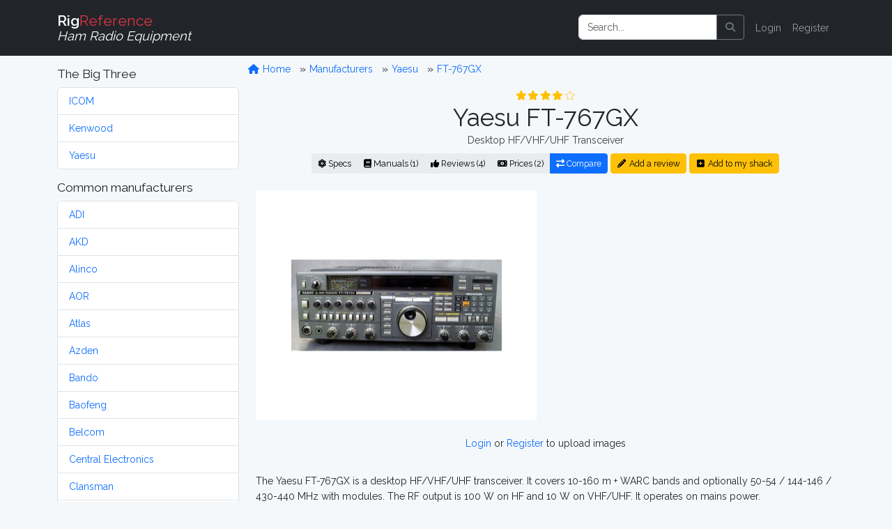

--- FILE ---
content_type: text/html; charset=UTF-8
request_url: https://rigreference.com/rigs/4342-yaesu-ft-767gx-
body_size: 8061
content:
<!DOCTYPE html>
<html lang="en">

<head>
	<meta charset="utf-8">
	<meta http-equiv="X-UA-Compatible" content="IE=edge">
	<meta name="viewport" content="width=device-width, initial-scale=1">
	
	<meta name="author" content="RigReference">
	<link rel="icon" href="/favicon.ico">
	<link rel="manifest" href="/manifest.json">
	<link rel="canonical" href="https://rigreference.com/rigs/4342-yaesu-ft-767gx">

	<title>Yaesu FT-767GX, Desktop HF/VHF/UHF Transceiver | RigReference.com</title>
	<meta name="description" content="RX-range: 10-160 m + WARC 
50-54 / 144-146 / 430-440 optional modules, TX-range: 10-160 m + WARC 
50-54 / 144-146 / 430-440 optional modules, Base Station model, Manufactured between 1986 and 19xx">
	
	<!-- Google tag (gtag.js) -->
<script async src="https://www.googletagmanager.com/gtag/js?id=G-0T0B5X1CB2"></script>
<script>
	window.dataLayer = window.dataLayer || [];
  function gtag(){dataLayer.push(arguments);}
  gtag('js', new Date());

  gtag('config', 'G-0T0B5X1CB2');
</script>
	
	<!-- Styles -->
	<link rel="preload" as="style" href="https://rigreference.com/build/assets/app-I4ASKB_r.css" /><link rel="modulepreload" href="https://rigreference.com/build/assets/app-DX769ZtK.js" /><link rel="stylesheet" href="https://rigreference.com/build/assets/app-I4ASKB_r.css" /><script type="module" src="https://rigreference.com/build/assets/app-DX769ZtK.js"></script>	
	
	
	<noscript>
		<link href="https://rigreference.com/css/featherlight.min.css" rel="stylesheet">
		<link href="https://rigreference.com/css/featherlight.gallery.min.css" rel="stylesheet">
	</noscript>
	
	<!-- Scripts -->
	<script>
		window.Laravel = {"csrfToken":"LKeDAZwp0wfdXUZr6MWiRsmftZu8hNZkxs74CNvH"};
	</script>

</head>

<body>

	<div id="app">

		<nav class="navbar navbar-expand-sm navbar-dark bg-dark navbar-static-top">
    <div class="container">

        <!-- Branding Image -->
        <a class="navbar-brand" href="https://rigreference.com">
            <strong>Rig</strong><span class="text-danger">Reference</span><br>
            <small><i>Ham Radio Equipment</i></small>
        </a>

        <button class="navbar-toggler" type="button" data-toggle="collapse" data-target="#app-navbar-collapse" aria-controls="app-navbar-collapse" aria-expanded="false" aria-label="Toggle navigation">
            <span class="navbar-toggler-icon"></span>
        </button>

        <div class="collapse navbar-collapse" id="app-navbar-collapse">
             
            <!-- Right Side Of Navbar -->
            <ul class="navbar-nav ms-auto me-0 mt-2 mt-lg-0">
                
                <li class="nav-item">
                    <form method="GET" action="/search" id="search-form" class="d-flex my-2 my-lg-0">
	<div class="input-group me-sm-2">
		<input class="form-control" type="search" name="query" id="query" placeholder="Search..." inputmode="search">
		<button class="btn btn-outline-secondary" title="Search button" type="button" onclick="document.getElementById('search-form').submit();">
			<i class="fa fa-search"> </i>
		</button>
	</div>
</form>
                </li>

                <!-- Authentication Links -->
                                <li class="nav-item"><a href="https://rigreference.com/login" class="nav-link">Login</a></li>
                <li class="nav-item"><a href="https://rigreference.com/register" class="nav-link">Register</a></li>
                            </ul>

        </div>
    </div>
</nav>
		<div class="container">

			<div class="row">

				<div class="col-sm-3">
					<nav class="d-block d-sm-none d-md-none d-lg-none d-xl-none pt-1">
	<button class="btn btn-secondary w-100" id="toggle-mfr-menu" type="button">
		<span class="fa fa-bars fa-fw"></span>
		Manufacturers
	</button>
</nav>

<nav class="d-none d-sm-block d-md-block d-lg-block d-xl-block" id="mfr-menu">
	
	
	<h5 class="mt-3">The Big Three</h5>
	<ul class="list-group mb-3">
		<li class="list-group-item">
			<a class="" href="/manufacturers/icom">ICOM</a>
		</li>
		<li class="list-group-item">
			<a class="" href="/manufacturers/kenwood">Kenwood</a>
		</li>
		<li class="list-group-item">
			<a class="" href="/manufacturers/yaesu">Yaesu</a>
		</li>
	</ul>

	<h5>Common manufacturers</h5>
	<ul class="list-group mb-3">
				<li class="list-group-item">
			<a class="" href="/manufacturers/adi">
				ADI
			</a>
		</li>
				<li class="list-group-item">
			<a class="" href="/manufacturers/akd">
				AKD
			</a>
		</li>
				<li class="list-group-item">
			<a class="" href="/manufacturers/alinco">
				Alinco
			</a>
		</li>
				<li class="list-group-item">
			<a class="" href="/manufacturers/aor">
				AOR
			</a>
		</li>
				<li class="list-group-item">
			<a class="" href="/manufacturers/atlas">
				Atlas
			</a>
		</li>
				<li class="list-group-item">
			<a class="" href="/manufacturers/azden">
				Azden
			</a>
		</li>
				<li class="list-group-item">
			<a class="" href="/manufacturers/bando">
				Bando
			</a>
		</li>
				<li class="list-group-item">
			<a class="" href="/manufacturers/baofeng">
				Baofeng
			</a>
		</li>
				<li class="list-group-item">
			<a class="" href="/manufacturers/belcom">
				Belcom
			</a>
		</li>
				<li class="list-group-item">
			<a class="" href="/manufacturers/central-electronics">
				Central Electronics
			</a>
		</li>
				<li class="list-group-item">
			<a class="" href="/manufacturers/clansman">
				Clansman
			</a>
		</li>
				<li class="list-group-item">
			<a class="" href="/manufacturers/clegg">
				Clegg
			</a>
		</li>
				<li class="list-group-item">
			<a class="" href="/manufacturers/codan">
				Codan
			</a>
		</li>
				<li class="list-group-item">
			<a class="" href="/manufacturers/collins">
				Collins
			</a>
		</li>
				<li class="list-group-item">
			<a class="" href="/manufacturers/commander">
				Commander
			</a>
		</li>
				<li class="list-group-item">
			<a class="" href="/manufacturers/dls">
				DLS
			</a>
		</li>
				<li class="list-group-item">
			<a class="" href="/manufacturers/dragon">
				Dragon
			</a>
		</li>
				<li class="list-group-item">
			<a class="" href="/manufacturers/drake">
				Drake
			</a>
		</li>
				<li class="list-group-item">
			<a class="" href="/manufacturers/e-f-johnson">
				E.F. Johnson
			</a>
		</li>
				<li class="list-group-item">
			<a class="" href="/manufacturers/eddystone">
				Eddystone
			</a>
		</li>
				<li class="list-group-item">
			<a class="" href="/manufacturers/eico">
				Eico
			</a>
		</li>
				<li class="list-group-item">
			<a class="" href="/manufacturers/elecraft">
				Elecraft
			</a>
		</li>
				<li class="list-group-item">
			<a class="" href="/manufacturers/etón">
				Etón
			</a>
		</li>
				<li class="list-group-item">
			<a class="" href="/manufacturers/fdk">
				FDK
			</a>
		</li>
				<li class="list-group-item">
			<a class="" href="/manufacturers/flexradio">
				FlexRadio
			</a>
		</li>
				<li class="list-group-item">
			<a class="" href="/manufacturers/galaxy">
				Galaxy
			</a>
		</li>
				<li class="list-group-item">
			<a class="" href="/manufacturers/geloso">
				Geloso
			</a>
		</li>
				<li class="list-group-item">
			<a class="" href="/manufacturers/gonset">
				Gonset
			</a>
		</li>
				<li class="list-group-item">
			<a class="" href="/manufacturers/gre-grecom">
				GRE / GRECOM
			</a>
		</li>
				<li class="list-group-item">
			<a class="" href="/manufacturers/grundig">
				Grundig
			</a>
		</li>
				<li class="list-group-item">
			<a class="" href="/manufacturers/hallicrafters">
				Hallicrafters
			</a>
		</li>
				<li class="list-group-item">
			<a class="" href="/manufacturers/hammarlund">
				Hammarlund
			</a>
		</li>
				<li class="list-group-item">
			<a class="" href="/manufacturers/handic">
				Handic
			</a>
		</li>
				<li class="list-group-item">
			<a class="" href="/manufacturers/harvey-wells">
				Harvey-Wells
			</a>
		</li>
				<li class="list-group-item">
			<a class="" href="/manufacturers/heathkit">
				Heathkit
			</a>
		</li>
				<li class="list-group-item">
			<a class="" href="/manufacturers/hilberling">
				Hilberling
			</a>
		</li>
				<li class="list-group-item">
			<a class="" href="/manufacturers/icom">
				ICOM
			</a>
		</li>
				<li class="list-group-item">
			<a class="" href="/manufacturers/itt">
				ITT
			</a>
		</li>
				<li class="list-group-item">
			<a class="" href="/manufacturers/jim">
				JIM
			</a>
		</li>
				<li class="list-group-item">
			<a class="" href="/manufacturers/jrc">
				JRC
			</a>
		</li>
				<li class="list-group-item">
			<a class="" href="/manufacturers/k-w-electronics">
				K.W. Electronics
			</a>
		</li>
				<li class="list-group-item">
			<a class="" href="/manufacturers/kantronics">
				Kantronics
			</a>
		</li>
				<li class="list-group-item">
			<a class="" href="/manufacturers/kdk">
				KDK
			</a>
		</li>
				<li class="list-group-item">
			<a class="" href="/manufacturers/kenwood">
				Kenwood
			</a>
		</li>
				<li class="list-group-item">
			<a class="" href="/manufacturers/lafayette">
				Lafayette
			</a>
		</li>
				<li class="list-group-item">
			<a class="" href="/manufacturers/lowe">
				Lowe
			</a>
		</li>
				<li class="list-group-item">
			<a class="" href="/manufacturers/marconi">
				Marconi
			</a>
		</li>
				<li class="list-group-item">
			<a class="" href="/manufacturers/mfj">
				MFJ
			</a>
		</li>
				<li class="list-group-item">
			<a class="" href="/manufacturers/military">
				Military
			</a>
		</li>
				<li class="list-group-item">
			<a class="" href="/manufacturers/minix">
				Minix
			</a>
		</li>
				<li class="list-group-item">
			<a class="" href="/manufacturers/mizuho">
				Mizuho
			</a>
		</li>
				<li class="list-group-item">
			<a class="" href="/manufacturers/national-panasonic">
				National / Panasonic
			</a>
		</li>
				<li class="list-group-item">
			<a class="" href="/manufacturers/national-company">
				National Company
			</a>
		</li>
				<li class="list-group-item">
			<a class="" href="/manufacturers/open-source">
				Open Source
			</a>
		</li>
				<li class="list-group-item">
			<a class="" href="/manufacturers/philips">
				Philips
			</a>
		</li>
				<li class="list-group-item">
			<a class="" href="/manufacturers/puxing">
				Puxing
			</a>
		</li>
				<li class="list-group-item">
			<a class="" href="/manufacturers/racal">
				Racal
			</a>
		</li>
				<li class="list-group-item">
			<a class="" href="/manufacturers/radioshack-realistic">
				RadioShack / Realistic
			</a>
		</li>
				<li class="list-group-item">
			<a class="" href="/manufacturers/rca">
				RCA
			</a>
		</li>
				<li class="list-group-item">
			<a class="" href="/manufacturers/regency">
				Regency
			</a>
		</li>
				<li class="list-group-item">
			<a class="" href="/manufacturers/teltow-rft">
				RFT
			</a>
		</li>
				<li class="list-group-item">
			<a class="" href="/manufacturers/rme">
				RME
			</a>
		</li>
				<li class="list-group-item">
			<a class="" href="/manufacturers/roberts">
				Roberts
			</a>
		</li>
				<li class="list-group-item">
			<a class="" href="/manufacturers/rohde-schwarz">
				Rohde &amp; Schwarz
			</a>
		</li>
				<li class="list-group-item">
			<a class="" href="/manufacturers/sailor">
				Sailor
			</a>
		</li>
				<li class="list-group-item">
			<a class="" href="/manufacturers/sangean">
				Sangean
			</a>
		</li>
				<li class="list-group-item">
			<a class="" href="/manufacturers/santec">
				Santec
			</a>
		</li>
				<li class="list-group-item">
			<a class="" href="/manufacturers/sbe">
				SBE
			</a>
		</li>
				<li class="list-group-item">
			<a class="" href="/manufacturers/semcoset">
				Semcoset
			</a>
		</li>
				<li class="list-group-item">
			<a class="" href="/manufacturers/siemens">
				Siemens
			</a>
		</li>
				<li class="list-group-item">
			<a class="" href="/manufacturers/signal-one">
				Signal/One
			</a>
		</li>
				<li class="list-group-item">
			<a class="" href="/manufacturers/skanti">
				Skanti
			</a>
		</li>
				<li class="list-group-item">
			<a class="" href="/manufacturers/sommerkamp">
				Sommerkamp
			</a>
		</li>
				<li class="list-group-item">
			<a class="" href="/manufacturers/sony">
				Sony
			</a>
		</li>
				<li class="list-group-item">
			<a class="" href="/manufacturers/srt">
				SRT
			</a>
		</li>
				<li class="list-group-item">
			<a class="" href="/manufacturers/stampfl">
				STAMPFL
			</a>
		</li>
				<li class="list-group-item">
			<a class="" href="/manufacturers/standard-horizon">
				Standard Horizon
			</a>
		</li>
				<li class="list-group-item">
			<a class="" href="/manufacturers/star">
				Star
			</a>
		</li>
				<li class="list-group-item">
			<a class="" href="/manufacturers/swan-cubic">
				Swan (Cubic)
			</a>
		</li>
				<li class="list-group-item">
			<a class="" href="/manufacturers/ten-tec">
				Ten-Tec
			</a>
		</li>
				<li class="list-group-item">
			<a class="" href="/manufacturers/tokyo-hy-power">
				Tokyo Hy-Power
			</a>
		</li>
				<li class="list-group-item">
			<a class="" href="/manufacturers/uniden-bearcat">
				Uniden-Bearcat
			</a>
		</li>
				<li class="list-group-item">
			<a class="" href="/manufacturers/vertex-standard">
				Vertex Standard
			</a>
		</li>
				<li class="list-group-item">
			<a class="" href="/manufacturers/winradio">
				WiNRADiO
			</a>
		</li>
				<li class="list-group-item">
			<a class="" href="/manufacturers/wouxun">
				Wouxun
			</a>
		</li>
				<li class="list-group-item">
			<a class="" href="/manufacturers/yaesu">
				Yaesu
			</a>
		</li>
				<li class="list-group-item">
			<a class="" href="/manufacturers/yupiteru">
				Yupiteru
			</a>
		</li>
			</ul>

	
	
	<ul class="list-group mb-3">
		<li class="list-group-item list-group-item-warning">
			<a class="" href="https://rigreference.com/manufacturers">
				Show all manufacturers
			</a>
		</li>
	</ul>

		
</nav>				</div>

				<div class="col-sm-9">

					<div class="row">
						<ol class="breadcrumb mt-2">
	<li class="breadcrumb-item">
		<a href="/">
			<span class="fa fa-home fa-fw"></span>
			Home
		</a>
	</li>
			<li class="breadcrumb-item ">
		<a href="https://rigreference.com/manufacturers">
			Manufacturers
		</a>
	</li>
		<li class="breadcrumb-item ">
		<a href="https://rigreference.com/manufacturers/yaesu">
			Yaesu
		</a>
	</li>
		<li class="breadcrumb-item ">
		<a href="https://rigreference.com/rigs/4342-yaesu-ft-767gx">
			FT-767GX
		</a>
	</li>
		</ol>					</div>

										
<div class="row text-center">
	<div class="col-12">
	<a id="title" rel="nofollow"></a>
<div class="rating w-100" style="min-height:20px;"><span title="4 Star Rating (4.2)"><i class="fa fa-star fa-fw text-warning"></i><i class="fa fa-star fa-fw text-warning"></i><i class="fa fa-star fa-fw text-warning"></i><i class="fa fa-star fa-fw text-warning"></i><i class="far fa-star fa-fw text-warning dimmed"></i></span></div>
<h1 class="mb-0">
    Yaesu FT-767GX
    </h1>
<p class="text-secondary my-0">Desktop HF/VHF/UHF Transceiver</p>

<div class="btn-group mt-2 mb-4">
	<a href="#specs" class="btn btn-light btn-sm" rel="nofollow">
		<i class="fa fa-atom d-none d-sm-inline"></i>
		Specs
	</a>
	<a href="#manuals" class="btn btn-light btn-sm" rel="nofollow">
		<i class="fa fa-book d-none d-sm-inline"></i>
		Manuals (1)
	</a>
	<a href="https://rigreference.com/rigs/4342/reviews" class="btn btn-light btn-sm">
		<i class="fa fa-thumbs-up d-none d-sm-inline"></i>
		Reviews (4)
	</a>
	<a href="#prices" class="btn btn-light btn-sm" rel="nofollow">
		<i class="fa fa-money-bill-alt d-none d-sm-inline"></i>
		Prices (2)
	</a>
	<a href="https://rigreference.com/rigs/compare/4342" class="btn btn-primary btn-sm" title="Compare this model to 1 or 2 others">
		<i class="fa fa-exchange-alt d-none d-sm-inline"></i>
		Compare
	</a>
</div>

<a href="https://rigreference.com/rigs/4342/add_review" class="btn btn-sm btn-warning mt-2 mb-4">
	<i class="fa fa-pencil-alt fa-fw"></i>
	Add a review
</a>
<a href="https://rigreference.com/user_rigs/create/4342" class="btn btn-sm btn-warning mt-2 mb-4">
	<i class="fa fa-plus-square fa-fw"></i>
	Add to my shack
</a>	</div>
</div>

<div class="row">
	<div class="col-md text-center">
        
    
    <a href="https://rigreference.com/storage/uploads/rigs/73/4342/Yaesu_FT_767.jpg" class="gallery at-include">
        
        <div class="image image-thumbnail" data-caption=" - Submitted by elmer" style="min-height: 330px;">
            <img src="https://rigreference.com/storage/thumbnails/rigs/73/4342/Yaesu_FT_767-302x248-resize.jpg?token=836b971e43043d9305208b1ac42cff85" alt=" - Submitted by elmer" class="main-image image-responsive">
        </div>

    </a>

    
</div>

<div class="col-md text-center pt-4">
    <script async src="https://pagead2.googlesyndication.com/pagead/js/adsbygoogle.js"></script>
<!-- RigRef-responsive -->
<ins class="adsbygoogle"
     style="display:block"
     data-ad-client="ca-pub-4286633925025215"
     data-ad-slot="4154388978"
     data-ad-format="auto"
     data-full-width-responsive="true"></ins>
<script>
(adsbygoogle = window.adsbygoogle || []).push({});
</script>
</div>

<div class="w-100">&nbsp;</div>


<div class="col-12 text-center">
    <p>
			<a href="/login">Login</a> or <a href="/register">Register</a> to upload images
	    </p>
</div></div>

<div class="row">
	<div class="col-12 mt-3">
		<p class="description">The Yaesu FT-767GX is a desktop HF/VHF/UHF transceiver. It covers 10-160 m + WARC bands and optionally 50-54 / 144-146 / 430-440 MHz with modules. The RF output is 100 W on HF and 10 W on VHF/UHF. It operates on mains power.  <br />
</p>
	</div>
</div>

<a id="specs"></a>

<div class="row">
	<div class="col-12">
	<h4 class="separator">
	<span class="fa fa-atom fa-fw"></span>
	General characteristics
</h4>
<dl class="row dl-striped">

	<dt class="col-3 text-end">HAM bands</dt>
	<dd class="col-9">
						<span>160m</span>&nbsp;
				<span>80m</span>&nbsp;
				<span>60m</span>&nbsp;
				<span>40m</span>&nbsp;
				<span>30m (WARC)</span>&nbsp;
				<span>20m</span>&nbsp;
				<span>17m (WARC)</span>&nbsp;
				<span>15m</span>&nbsp;
				<span>12m (WARC)</span>&nbsp;
				<span>6m</span>&nbsp;
				<span>70cm</span>&nbsp;
				<span>10m</span>&nbsp;
					</dd>

	<dt class="col-3 text-end">Frequency stability</dt>
	<dd class="col-9">?</dd>

	<dt class="col-3 text-end">Tuning steps</dt>
	<dd class="col-9">?</dd>

	<dt class="col-3 text-end">Memories</dt>
	<dd class="col-9">
				?
			</dd>

</dl>	</div>
</div>

<div class="row">
	<div class="col-12">
	<h4 class="separator">
    <span class="fa fa-headphones fa-fw"></span>
    Receiver
</h4>
<dl class="row dl-striped">

	<dt class="col-3 text-end">RX-range</dt>
	<dd class="col-9">10-160 m + WARC <br />
50-54 / 144-146 / 430-440 optional modules</dd>
	
    <dt class="col-3 text-end">Modulations</dt>
    <dd class="col-9"><abbr title="Amplitude Modulation - " class="">
		AM
	</abbr>&nbsp;
	<abbr title="Frequency Modulation - " class="">
		FM
	</abbr>&nbsp;
	<abbr title="Continuous Wave (morse code) - " class="">
		CW
	</abbr>&nbsp;
	<abbr title="Single Sideband modulation - " class="">
		SSB
	</abbr>&nbsp;

</dd>

    <dt class="col-3 text-end">Sensitivity</dt>
    <dd class="col-9">?</dd>

    <dt class="col-3 text-end">Selectivity</dt>
    <dd class="col-9">?</dd>

	<dt class="col-3 text-end">Filters</dt>
	<dd class="col-9">?</dd>
	
    <dt class="col-3 text-end">Receiver system</dt>
    <dd class="col-9">?</dd>

    <dt class="col-3 text-end">IF-frequencies</dt>
    <dd class="col-9">?</dd>

    <dt class="col-3 text-end">Image rejection</dt>
    <dd class="col-9">?</dd>

    <dt class="col-3 text-end">Audio output</dt>
    <dd class="col-9">?</dd>

</dl>	</div>
</div>

<div class="row">
	<div class="col-12">
	<h4 class="separator">
    <span class="fa fa-broadcast-tower fa-fw"></span>
    Transmitter
</h4>
<dl class="row dl-striped">

	<dt class="col-3 text-end">TX-range</dt>
	<dd class="col-9">10-160 m + WARC <br />
50-54 / 144-146 / 430-440 optional modules</dd>
	
    <dt class="col-3 text-end">Modulations</dt>
    <dd class="col-9"><abbr title="Amplitude Modulation - " class="">
		AM
	</abbr>&nbsp;
	<abbr title="Frequency Modulation - " class="">
		FM
	</abbr>&nbsp;
	<abbr title="Continuous Wave (morse code) - " class="">
		CW
	</abbr>&nbsp;
	<abbr title="Single Sideband modulation - " class="">
		SSB
	</abbr>&nbsp;

</dd>

    <dt class="col-3 text-end">RF-output</dt>
    <dd class="col-9">HF: 100 W, VHF/UHF: 10W</dd>

</dl>	</div>
</div>

<div class="row">
	<div class="col-12">
	<div class="text-center">
	<script async src="https://pagead2.googlesyndication.com/pagead/js/adsbygoogle.js"></script>
<!-- RigRef-responsive -->
<ins class="adsbygoogle"
     style="display:block"
     data-ad-client="ca-pub-4286633925025215"
     data-ad-slot="4154388978"
     data-ad-format="horizontal"></ins>
<script>
(adsbygoogle = window.adsbygoogle || []).push({});
</script>
</div>

<h4 class="separator">
    <span class="fa fa-plug fa-fw"></span>
    Connections
</h4>
<dl class="row dl-striped">

    <dt class="col-3 text-end">Antenna</dt>
    <dd class="col-9">
                SO-239
            </dd>

    <dt class="col-3 text-end">Impedance</dt>
	<dd class="col-9">50Ω </dd>
	
	<dt class="col-3 text-end">Other</dt>
	<dd class="col-9">- </dd>
	
</dl>	</div>
</div>

<div class="row">
	<div class="col-12">
	<h4 class="separator">
    <span class="fa fa-bolt fa-fw"></span>
    Electrical
</h4>
<dl class="row dl-striped">

    <dt class="col-3 text-end">Power requirements</dt>
    <dd class="col-9">Mains</dd>

    <dt class="col-3 text-end">Current drain RX</dt>
    <dd class="col-9">?</dd>

    <dt class="col-3 text-end">TX</dt>
    <dd class="col-9">?</dd>
</dl>	</div>
</div>

<div class="row">
	<div class="col-12">
	<h4 class="separator">
    <span class="fa fa-cube fa-fw"></span>
    Physical
</h4>
<dl class="row dl-striped">
	
    <dt class="col-3 text-end">Dimensions (w×h×d)</dt>
    <dd class="col-9">
                ?
            </dd>

    <dt class="col-3 text-end">Weight</dt>
    <dd class="col-9">
                ?
            </dd>

    <dt class="col-3 text-end">Form factor</dt>
    <dd class="col-9">
                <abbr title="">Base Station</abbr>
            </dd>

	<dt class="col-3 text-end">Manufactured</dt>
	<dd class="col-9">
		Between <strong>1986</strong> and <strong>19xx</strong>
		 in Japan
	</dd>

</dl>	</div>
</div>

<div class="row">
	<div class="col-12">
	<h4 class="separator">
    <span class="fa fa-microchip fa-fw"></span>
    Other features
</h4>
<dl class="row dl-striped">

    <dt class="col-3 text-end">Usage</dt>
    <dd class="col-9">Amateur / Ham radio operators</dd>

    <dt class="col-3 text-end">Features + options</dt>
    <dd class="col-9">-</dd>

    <dt class="col-3 text-end">Accessories</dt>
    <dd class="col-9">-</dd>

	<dt class="col-3 text-end">RigReference ID</dt>
	<dd class="col-9">4342</dd>

	<dt class="col-3 text-end"><abbr title="Manufacturer Part Number">MPN</abbr></dt>
	<dd class="col-9">YAESU-FT-000767GX</dd>
	
</dl>	</div>
</div>


<div class="row">
    <div class="col-9 offset-3">
        <a href="https://rigreference.com/feedback/RXJyb3Igb3IgaW5mbyByZWdhcmRpbmcgdGhlIFlhZXN1IEZULTc2N0dY/Rig/4342">
            <i class="fa fa-exclamation-triangle text-danger fa-fw"></i>
            We do our best to be accurate, but if you've spotted something wrong or incomplete, please let us know!
        </a>
    </div>
</div>

<div class="row">
	<div class="col-12">
	<a id="manuals"></a>
<h4 class="separator">
	<span class="fa fa-book fa-fw"></span>
	Manuals, diagrams and brochures
</h4>
<dl class="row">

			<dt class="col-3 text-end"></dt>
	<dd class="col-9">
		<span class="fa fa-file-pdf fa-fw" title="APPLICATION/PDF-file"></span>
		<a href="https://rigreference.com/documents/7f3d6576-b7f0-102d-87c9-1e27922bfe8d">Yaesu FT-767GX Operation Manual</a>
		<small>
			PDF - Unknown size,
			submitted by RigReference
		</small>
	</dd>
		
	<dt class="col-3 text-end"></dt>
	<dd class="col-9">&nbsp;</dd>

	<dt class="col-3 text-end"></dt>
	<dd class="col-9">
		<a href="https://rigreference.com/documents/create/4342" class="btn btn-light">
			<i class="fa fa-upload fa-fw"></i>
			Upload relevant documents
		</a>
	</dd>
</dl>	</div>
</div>

<div class="row">
	<div class="col-12">
	<a id="reviews"></a>
<h4 class="separator">
    <span class="fa fa-thumbs-up fa-fw"></span>
    Reviews
</h4>


<table class="table table-striped">
	<thead class="thead-dark">
		<tr>
			<th>Rating</th>
			<th>Title</th>
			<th>Submitted</th>
		</tr>
	</thead>
	<tbody>
				<tr>
			<td><span title="5 Star Rating (4.8)"><i class="fa fa-star fa-fw text-warning"></i><i class="fa fa-star fa-fw text-warning"></i><i class="fa fa-star fa-fw text-warning"></i><i class="fa fa-star fa-fw text-warning"></i><i class="fa fa-star fa-fw text-warning"></i></span></td>
			<td>
				<a href="https://rigreference.com/rigs/4342/reviews">Yaesu FT-767GX Transceiver</a>
			</td>
			<td>
				8 years ago by
								<a href="https://rigreference.com/shacks/1221">m6oxo</a>
							</td>
		</tr>
				<tr>
			<td><span title="3 Star Rating (2.8)"><i class="fa fa-star fa-fw text-warning"></i><i class="fa fa-star fa-fw text-warning"></i><i class="fa fa-star fa-fw text-warning"></i><i class="far fa-star fa-fw text-warning dimmed"></i><i class="far fa-star fa-fw text-warning dimmed"></i></span></td>
			<td>
				<a href="https://rigreference.com/rigs/4342/reviews">Poor engineering of 767GX</a>
			</td>
			<td>
				13 years ago by
								<i>deactivated user</i>
							</td>
		</tr>
				<tr>
			<td><span title="4 Star Rating (4.2)"><i class="fa fa-star fa-fw text-warning"></i><i class="fa fa-star fa-fw text-warning"></i><i class="fa fa-star fa-fw text-warning"></i><i class="fa fa-star fa-fw text-warning"></i><i class="far fa-star fa-fw text-warning dimmed"></i></span></td>
			<td>
				<a href="https://rigreference.com/rigs/4342/reviews">Great transceiver</a>
			</td>
			<td>
				13 years ago by
								<a href="https://rigreference.com/shacks/2760">vy2ron</a>
							</td>
		</tr>
				<tr>
			<td><span title="5 Star Rating (5.0)"><i class="fa fa-star fa-fw text-warning"></i><i class="fa fa-star fa-fw text-warning"></i><i class="fa fa-star fa-fw text-warning"></i><i class="fa fa-star fa-fw text-warning"></i><i class="fa fa-star fa-fw text-warning"></i></span></td>
			<td>
				<a href="https://rigreference.com/rigs/4342/reviews">Yaesu 767gx</a>
			</td>
			<td>
				15 years ago by
								<a href="https://rigreference.com/shacks/958">kd4qhg</a>
							</td>
		</tr>
			</tbody>
</table>

<div class="text-center">
	<a href="https://rigreference.com/rigs/4342/reviews">
		<span class="fa fa-angle-double-right"></span>
		View all <strong>Yaesu FT-767GX</strong> reviews
	</a>
</div>

	</div>
</div>

<a name="prices"></a>

<div class="row">
	<div class="col-12">
	<a id="prices"></a>
<h4 class="separator">
        <span class="fa fa-money-bill-alt fa-fw"></span>
        New and second-hand prices
    </h4>
<p>Estimating the <strong>value of a rig</strong> can be challenging. We collect prices paid by real hams over the years to help you estimate the <strong>value</strong> of a used Yaesu FT-767GX. Just bought or sold this model? Let us know what you traded it for and <strong>help other ham operators!</strong></p>

<p>Based on historic data, today's second-hand price of the <strong>Yaesu FT-767GX</strong> is around:</p>

<ul class="list-inline">
<li>
    <i class="fa fa-chevron-circle-right text-danger"></i>
    EUR 16.00
</li>
<li>
    <i class="fa fa-chevron-circle-right text-danger"></i>
    USD 215.00
</li>
</ul>

<p class="text-center">
	<a href="https://rigreference.com/price_history/4342-yaesu-ft-767gx">
		<i class="fa fa-chart-line"></i>
		Price History Chart
	</a>
</p>

<p>These estimates are based on the following prices:</p>

<form action="" method="POST" class="">
    <input type="hidden" name="_token" value="LKeDAZwp0wfdXUZr6MWiRsmftZu8hNZkxs74CNvH" autocomplete="off">
    <input type="hidden" id="rig_id" name="rig_id" value="4342">
    <input type="hidden" id="owned_from" name="owned_from" value="date">
    <input type="hidden" id="owned_until" name="owned_until" value="present">
	<table class="table table-striped">
	<thead class="table-dark">
		<tr>
			<th>Year</th>
			<th>Historic price</th>
			<th>Condition</th>
			<th>Submitted by</th>
		</tr>
	</thead>
	<tbody>
				<tr>
			<td>2019</td>
			<td>USD 300.00</td>
			<td>New / Mint</td>
			<td>
								<a href="https://rigreference.com/shacks/7097">Jim M.</a>
							</td>
		</tr>
				<tr>
			<td>2000</td>
			<td>EUR 600.00</td>
			<td>Used / Good</td>
			<td>
								<a href="https://rigreference.com/shacks/7116">Max Esser</a>
							</td>
		</tr>
			</tbody>
	<tfoot>
		<tr>
			<td>
				<div class="d-flex gap-2">
					<input type="number" id="owned_from_year" name="owned_from_year" step="1" min="1900" max="2100" value="2026" class="form-control form-control-sm" placeholder="Year" disabled>
				</div>
			</td>
			<td>
				<div class="d-flex gap-2">
					<select name="currency_id" id="currency_id" class="form-select form-select-sm" disabled>
												<option value="1">EUR</option>
												<option value="2">USD</option>
												<option value="3">CAD</option>
												<option value="4">AUD</option>
												<option value="5">GBP</option>
												<option value="6">RUB</option>
												<option value="7">JPY</option>
												<option value="8">DEM</option>
											</select>
					<input type="number" step="any" name="price" id="price" class="form-control form-control-sm" required="" placeholder="Price" disabled>
				</div>
			</td>
			<td>
				<div class="d-flex gap-2">
					<select name="state" id="state" class="form-select form-select-sm" disabled>
						<option value="New">New</option>
						<option value="Used">Used</option>
					</select>
					<select name="condition" id="condition" class="form-select form-select-sm" disabled>
						<option value="Mint">Mint</option>
						<option value="Good">Good</option>
						<option value="Okay">Okay</option>
						<option value="Fair">Fair</option>
						<option value="Poor">Poor</option>
					</select>
				</div>
			</td>
			<td>
				<div class="d-flex gap-2">
					<button type="submit" class="btn btn-primary btn-sm" disabled>Submit</button>
				</div>
			</td>
		</tr>
				<tr>
			<td colspan="4">
				<p class="text-center">
					<a href="/login">Login</a> or <a href="/register">Register</a> to submit prices
				</p>
			</td>
		</tr>
			</tfoot>
</table></form>	</div>
</div>

<script async src="https://pagead2.googlesyndication.com/pagead/js/adsbygoogle.js"></script>
<!-- RigRef-responsive -->
<ins class="adsbygoogle"
     style="display:block"
     data-ad-client="ca-pub-4286633925025215"
     data-ad-slot="4154388978"
     data-ad-format="horizontal"></ins>
<script>
(adsbygoogle = window.adsbygoogle || []).push({});
</script>
<h4 class="separator">
    <span class="fa fa-tools fa-fw"></span>
    Links & tools
</h4>

<ul class="fa-ul">
    <li>
        <i class="fa-li"><i class="fab fa-youtube fa-fw"></i></i>
        <a href="https://www.youtube.com/results?search_query=Yaesu+FT-767GX" target="_blank" rel="noopener">
            Search <strong>YouTube</strong> for Yaesu FT-767GX videos
        </a>
    </li>
    <li>
        <i class="fa-li"><i class="fab fa-google fa-fw"></i></i>
        <a href="https://www.google.com/search?q=Yaesu+FT-767GX" target="_blank" rel="noopener">
            Search <strong>Google</strong> for Yaesu FT-767GX information
        </a>
    </li>
    <li>
        <i class="fa-li"><i class="fab fa-google fa-fw"></i></i>
        <a href="https://www.google.com/images?q=Yaesu+FT-767GX" target="_blank" rel="noopener">
            Search <strong>Google Images</strong> for Yaesu FT-767GX
        </a>
    </li>
    <li>
        <i class="fa-li"><i class="fab fa-wikipedia-w fa-fw"></i></i>
        <a href="https://en.wikipedia.org/wiki/Yaesu+FT-767GX" target="_blank" rel="noopener">
            Search <strong>Wikipedia</strong> for Yaesu FT-767GX information
        </a>
    </li>
    <li>
        <i class="fa-li"><i class="fas fa-book fa-fw"></i></i>
        <a href="https://www.google.com/search?sitesearch=bama.edebris.com&domains=bama.edebris.com&q=Yaesu+FT-767GX" target="_blank" rel="noopener">
            Search the <strong>Boat Anchor Manual Archive (BAMA)</strong> for Yaesu FT-767GX for manuals and documents (using Google)
        </a>
    </li>
	<li>
		<i class="fa-li"><i class="fab fa-amazon fa-fw"></i></i>
		<!--googleoff: all-->
<a target="_blank" rel="noopener" href="https://www.amazon.com/gp/search?ie=UTF8&tag=rigreference-20&linkCode=ur2&linkId=8edce91fdcbaa3384ce188826ad301e1&camp=1789&creative=9325&index=electronics&keywords=Yaesu+FT-767GX" class="">
    Find the <strong>Yaesu FT-767GX</strong> on Amazon
    <i class="fa fa-info-circle dimmed fa-fw" title="We receive a small fee when you buy through this link, thank you!"></i>
</a>
<img src="https://ir-na.amazon-adsystem.com/e/ir?t=rigreference-20&l=ur2&o=1" width="1" height="1" border="0" alt="" style="border:none !important; margin:0px !important;" />
<!--googleon: all-->	</li>
	
</ul>

				</div>

			</div>

		</div>

		<div id="footer" class="bg-dark text-light py-3">

	<div class="container">

		<div class="row">
			
			<div class="col-sm-8">
				<div>
					<h4>About</h4>
					<p>RigReference.com aims to become the most comprehensive reference guide for ham radio equipment. If you have any questions or suggestions, or if you'd like to participate, please <a href="https://rigreference.com/feedback/R2VuZXJhbCBmZWVkYmFjaw==">get in touch</a>.</p>
					<ul class="list-unstyled">
						<li><a href="/pages/about">About us</a></li>
						<li><a href="/pages/collaborating">Help build this site</a></li>
						<li><a href="/rigs/missing_images">Images wanted!</a></li>
						<li><a href="/pages/terms">Terms of use</a></li>
						<li><a href="https://rigreference.com/feedback/SGk=">Contact</a></li>
					</ul>

					<style>.bmc-button img{width: 35px !important;margin-bottom: 1px !important;box-shadow: none !important;border: none !important;vertical-align: middle !important;}.bmc-button{padding: 7px 10px 7px 10px !important;line-height: 35px !important;height:51px !important;min-width:217px !important;text-decoration: none !important;display:inline-flex !important;color:#000000 !important;background-color:#FFDD00 !important;border-radius: 5px !important;border: 1px solid transparent !important;padding: 7px 10px 7px 10px !important;font-size: 28px !important;letter-spacing:0.6px !important;margin: 0 auto !important;font-family:'Cookie', cursive !important;-webkit-box-sizing: border-box !important;box-sizing: border-box !important;-o-transition: 0.3s all linear !important;-webkit-transition: 0.3s all linear !important;-moz-transition: 0.3s all linear !important;-ms-transition: 0.3s all linear !important;transition: 0.3s all linear !important;}.bmc-button:hover, .bmc-button:active, .bmc-button:focus {text-decoration: none !important;opacity: 0.85 !important;color:#000000 !important;}</style><link href="https://fonts.googleapis.com/css?family=Cookie" rel="stylesheet"><a class="bmc-button" target="_blank" href="https://www.buymeacoffee.com/elmer" style="width:255px;" rel="noopener"><img src="https://cdn.buymeacoffee.com/buttons/bmc-new-btn-logo.svg" alt="Buy me a coffee"><span style="margin-left:15px;font-size:28px !important;">Buy me a coffee</span></a>

				</div>
			</div>

			<div class="col-sm-4">

				<nav>
					<h4>My RigReference</h4>
										<ul class="list-unstyled">
						<li><a href="/login">Login</a></li>
						<li><a href="/register">Register</a></li>
					</ul>
										<ul class="list-unstyled">
						<li><a href="https://rigreference.com">Home</a></li>
						<li><a href="https://rigreference.com/manufacturers">Manufacturers</a></li>
						<li><a href="https://rigreference.com/documents">Documents</a></li>
						<li><a href="https://rigreference.com/reviews">Reviews</a></li>
						<li><a href="https://rigreference.com/rig_images">Images</a></li>
						<li><a href="https://rigreference.com/rigs/timeline">Timeline</a></li>
						<li><a href="https://rigreference.com/shacks">Shacks</a></li>
						<li><a href="/pages/links">Links</a></li>
						<li><a href="/pages/resources">Resources</a></li>
					</ul>
				</nav>

			</div>
		</div>

		
		
		<div class="row text-center">
			<div class="col-12">
				&copy; 2008-2026 <a href="https://rigreference.com">RigReference.com</a><br>
				73, PH5E<br>
			</div>
		</div>

	</div>

</div>
	</div>
	
	<script async src="https://pagead2.googlesyndication.com/pagead/js/adsbygoogle.js"></script>
	<script>
	  (adsbygoogle = window.adsbygoogle || []).push({
	    google_ad_client: "ca-pub-4286633925025215",
	    enable_page_level_ads: true
	  });
	</script>

	<script src="https://rigreference.com/js/app.js?v=2025.002"></script>
	<script src="https://rigreference.com/js/ham.js?v=2025.002"></script>
	<script src="https://rigreference.com/js/featherlight.min.js"></script>
	<script src="https://rigreference.com/js/featherlight.gallery.min.js"></script>
	<script async defer>
		function deferLoadCss(href) {
            var i = document.createElement('link');
            i.rel = 'stylesheet'; i.href = href; i.type = 'text/css';
            var d = document.getElementsByTagName('link')[0];
            d.parentNode.insertBefore(i, d);
        }
        deferLoadCss('/css/featherlight.min.css');
        deferLoadCss('/css/featherlight.gallery.min.css');
        deferLoadCss('//cdnjs.cloudflare.com/ajax/libs/cookieconsent2/3.0.3/cookieconsent.min.css');
	</script>
	<script>
	$(function() {
		
		$('.gallery').featherlightGallery();
		$.featherlightGallery.prototype.afterContent = function() {
			var caption = this.$currentTarget.find('div').attr('data-caption');
			this.$instance.find('.caption').remove();
			$('<div class="caption">').text(caption).appendTo(this.$instance.find('.featherlight-content'));
		};

	});
</script>
</body>

</html>

--- FILE ---
content_type: text/html; charset=utf-8
request_url: https://www.google.com/recaptcha/api2/aframe
body_size: 269
content:
<!DOCTYPE HTML><html><head><meta http-equiv="content-type" content="text/html; charset=UTF-8"></head><body><script nonce="DQ9nvNqQYULamAzVyhXzGg">/** Anti-fraud and anti-abuse applications only. See google.com/recaptcha */ try{var clients={'sodar':'https://pagead2.googlesyndication.com/pagead/sodar?'};window.addEventListener("message",function(a){try{if(a.source===window.parent){var b=JSON.parse(a.data);var c=clients[b['id']];if(c){var d=document.createElement('img');d.src=c+b['params']+'&rc='+(localStorage.getItem("rc::a")?sessionStorage.getItem("rc::b"):"");window.document.body.appendChild(d);sessionStorage.setItem("rc::e",parseInt(sessionStorage.getItem("rc::e")||0)+1);localStorage.setItem("rc::h",'1769759608254');}}}catch(b){}});window.parent.postMessage("_grecaptcha_ready", "*");}catch(b){}</script></body></html>